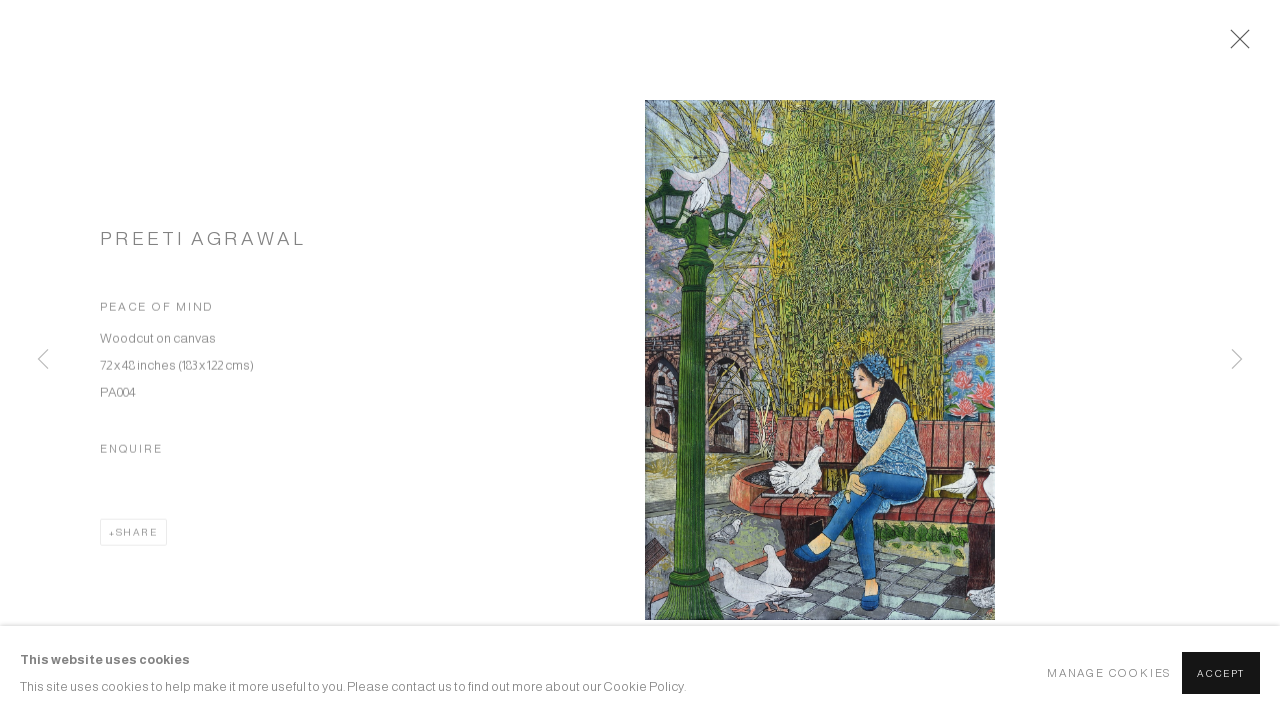

--- FILE ---
content_type: text/html; charset=utf-8
request_url: https://www.rukshaanart.com/artists/55-preeti-agrawal/works/327-preeti-agrawal-peace-of-mind/
body_size: 8254
content:



                        
    <!DOCTYPE html>
    <!-- Site by Artlogic - https://artlogic.net -->
    <html lang="en">
        <head>
            <meta charset="utf-8">
            <title>Preeti Agrawal, Peace of mind | rukshaan art</title>
        <meta property="og:site_name" content="rukshaan art" />
        <meta property="og:title" content="Preeti Agrawal, Peace of mind" />
        <meta property="og:description" content="Preeti Agrawal Peace of mind Woodcut on canvas 72 x 48 inches (183 x 122 cms)" />
        <meta property="og:image" content="https://artlogic-res.cloudinary.com/w_1600,h_1600,c_limit,f_auto,fl_lossy,q_auto/artlogicstorage/rukshaanart/images/view/bde98245ae79513ba18a3c2851e31d3c/rukshaanart-preeti-agrawal-peace-of-mind.jpg" />
        <meta property="og:image:width" content="1600" />
        <meta property="og:image:height" content="1600" />
        <meta property="twitter:card" content="summary_large_image">
        <meta property="twitter:url" content="https://www.rukshaanart.com/artists/55-preeti-agrawal/works/327-preeti-agrawal-peace-of-mind/">
        <meta property="twitter:title" content="Preeti Agrawal, Peace of mind">
        <meta property="twitter:description" content="Preeti Agrawal Peace of mind Woodcut on canvas 72 x 48 inches (183 x 122 cms)">
        <meta property="twitter:text:description" content="Preeti Agrawal Peace of mind Woodcut on canvas 72 x 48 inches (183 x 122 cms)">
        <meta property="twitter:image" content="https://artlogic-res.cloudinary.com/w_1600,h_1600,c_limit,f_auto,fl_lossy,q_auto/artlogicstorage/rukshaanart/images/view/bde98245ae79513ba18a3c2851e31d3c/rukshaanart-preeti-agrawal-peace-of-mind.jpg">
        <link rel="canonical" href="https://www.rukshaanart.com/artworks/327-preeti-agrawal-peace-of-mind/" />
        <meta name="google" content="notranslate" />
            <meta name="description" content="Preeti Agrawal Peace of mind Woodcut on canvas 72 x 48 inches (183 x 122 cms)" />
            <meta name="publication_date" content="2018-04-27 13:50:01" />
            <meta name="generator" content="Artlogic CMS - https://artlogic.net" />
            
            <meta name="accessibility_version" content="1.1"/>
            
            
                <meta name="viewport" content="width=device-width, minimum-scale=0.5, initial-scale=1.0" />

            

<link rel="icon" href="/images/favicon.ico" type="image/x-icon" />
<link rel="shortcut icon" href="/images/favicon.ico" type="image/x-icon" />

<meta name="application-name" content="rukshaan art"/>
<meta name="msapplication-TileColor" content="#ffffff"/>
            
            
            
                <link rel="stylesheet" media="print" href="/lib/g/2.0/styles/print.css">
                <link rel="stylesheet" media="print" href="/styles/print.css">

            <script>
            (window.Promise && window.Array.prototype.find) || document.write('<script src="/lib/js/polyfill/polyfill_es6.min.js"><\/script>');
            </script>


            
		<link data-context="helper" rel="stylesheet" type="text/css" href="/lib/webfonts/font-awesome/font-awesome-4.6.3/css/font-awesome.min.css?c=27042050002205&g=38edd3a236d0016eb07c84924af2a01a"/>
		<link data-context="helper" rel="stylesheet" type="text/css" href="/lib/archimedes/styles/archimedes-frontend-core.css?c=27042050002205&g=38edd3a236d0016eb07c84924af2a01a"/>
		<link data-context="helper" rel="stylesheet" type="text/css" href="/lib/archimedes/styles/accessibility.css?c=27042050002205&g=38edd3a236d0016eb07c84924af2a01a"/>
		<link data-context="helper" rel="stylesheet" type="text/css" href="/lib/jquery/1.12.4/plugins/jquery.archimedes-frontend-core-plugins-0.1.css?c=27042050002205&g=38edd3a236d0016eb07c84924af2a01a"/>
		<link data-context="helper" rel="stylesheet" type="text/css" href="/lib/jquery/1.12.4/plugins/fancybox-2.1.3/jquery.fancybox.css?c=27042050002205&g=38edd3a236d0016eb07c84924af2a01a"/>
		<link data-context="helper" rel="stylesheet" type="text/css" href="/lib/jquery/1.12.4/plugins/fancybox-2.1.3/jquery.fancybox.artlogic.css?c=27042050002205&g=38edd3a236d0016eb07c84924af2a01a"/>
		<link data-context="helper" rel="stylesheet" type="text/css" href="/lib/jquery/1.12.4/plugins/slick-1.8.1/slick.css?c=27042050002205&g=38edd3a236d0016eb07c84924af2a01a"/>
		<link data-context="helper" rel="stylesheet" type="text/css" href="/lib/jquery/plugins/fullpagejs/fullpage.min.css?c=27042050002205&g=38edd3a236d0016eb07c84924af2a01a"/>
		<link data-context="helper" rel="stylesheet" type="text/css" href="/lib/jquery/plugins/pageload/1.1/jquery.pageload.1.1.css?c=27042050002205&g=38edd3a236d0016eb07c84924af2a01a"/>
		<link data-context="helper" rel="stylesheet" type="text/css" href="/core/dynamic_base.css?c=27042050002205&g=38edd3a236d0016eb07c84924af2a01a"/>
		<link data-context="helper" rel="stylesheet" type="text/css" href="/core/dynamic_main.css?c=27042050002205&g=38edd3a236d0016eb07c84924af2a01a"/>
		<link data-context="helper" rel="stylesheet" type="text/css" href="/core/user_custom.css?c=27042050002205&g=38edd3a236d0016eb07c84924af2a01a"/>
		<link data-context="helper" rel="stylesheet" type="text/css" href="/core/dynamic_responsive.css?c=27042050002205&g=38edd3a236d0016eb07c84924af2a01a"/>
		<link data-context="helper" rel="stylesheet" type="text/css" href="/lib/webfonts/artlogic-site-icons/artlogic-site-icons-1.0/artlogic-site-icons.css?c=27042050002205&g=38edd3a236d0016eb07c84924af2a01a"/>
		<link data-context="helper" rel="stylesheet" type="text/css" href="/lib/jquery/plugins/plyr/3.5.10/plyr.css?c=27042050002205&g=38edd3a236d0016eb07c84924af2a01a"/>
		<link data-context="helper" rel="stylesheet" type="text/css" href="/lib/styles/fouc_prevention.css?c=27042050002205&g=38edd3a236d0016eb07c84924af2a01a"/>
<!-- add crtical css to improve performance -->
		<script data-context="helper"  src="/lib/jquery/1.12.4/jquery-1.12.4.min.js?c=27042050002205&g=38edd3a236d0016eb07c84924af2a01a"></script>
		<script data-context="helper" defer src="/lib/g/2.0/scripts/webpack_import_helpers.js?c=27042050002205&g=38edd3a236d0016eb07c84924af2a01a"></script>
		<script data-context="helper" defer src="/lib/jquery/1.12.4/plugins/jquery.browser.min.js?c=27042050002205&g=38edd3a236d0016eb07c84924af2a01a"></script>
		<script data-context="helper" defer src="/lib/jquery/1.12.4/plugins/jquery.easing.min.js?c=27042050002205&g=38edd3a236d0016eb07c84924af2a01a"></script>
		<script data-context="helper" defer src="/lib/jquery/1.12.4/plugins/jquery.archimedes-frontend-core-plugins-0.1.js?c=27042050002205&g=38edd3a236d0016eb07c84924af2a01a"></script>
		<script data-context="helper" defer src="/lib/jquery/1.12.4/plugins/jquery.fitvids.js?c=27042050002205&g=38edd3a236d0016eb07c84924af2a01a"></script>
		<script data-context="helper" defer src="/core/dynamic.js?c=27042050002205&g=38edd3a236d0016eb07c84924af2a01a"></script>
		<script data-context="helper" defer src="/lib/archimedes/scripts/archimedes-frontend-core.js?c=27042050002205&g=38edd3a236d0016eb07c84924af2a01a"></script>
		<script data-context="helper" defer src="/lib/archimedes/scripts/archimedes-frontend-modules.js?c=27042050002205&g=38edd3a236d0016eb07c84924af2a01a"></script>
		<script data-context="helper" type="module"  traceurOptions="--async-functions" src="/lib/g/2.0/scripts/galleries_js_loader__mjs.js?c=27042050002205&g=38edd3a236d0016eb07c84924af2a01a"></script>
		<script data-context="helper" defer src="/lib/g/2.0/scripts/feature_panels.js?c=27042050002205&g=38edd3a236d0016eb07c84924af2a01a"></script>
		<script data-context="helper" defer src="/lib/g/themes/aperture/2.0/scripts/script.js?c=27042050002205&g=38edd3a236d0016eb07c84924af2a01a"></script>
		<script data-context="helper" defer src="/lib/archimedes/scripts/json2.js?c=27042050002205&g=38edd3a236d0016eb07c84924af2a01a"></script>
		<script data-context="helper" defer src="/lib/archimedes/scripts/shop.js?c=27042050002205&g=38edd3a236d0016eb07c84924af2a01a"></script>
		<script data-context="helper" defer src="/lib/archimedes/scripts/recaptcha.js?c=27042050002205&g=38edd3a236d0016eb07c84924af2a01a"></script>
            
            

            
                


    <script>
        function get_cookie_preference(category) {
            result = false;
            try {
                var cookie_preferences = localStorage.getItem('cookie_preferences') || "";
                if (cookie_preferences) {
                    cookie_preferences = JSON.parse(cookie_preferences);
                    if (cookie_preferences.date) {
                        var expires_on = new Date(cookie_preferences.date);
                        expires_on.setDate(expires_on.getDate() + 365);
                        console.log('cookie preferences expire on', expires_on.toISOString());
                        var valid = expires_on > new Date();
                        if (valid && cookie_preferences.hasOwnProperty(category) && cookie_preferences[category]) {
                            result = true;
                        }
                    }
                }
            }
            catch(e) {
                console.warn('get_cookie_preference() failed');
                return result;
            }
            return result;
        }

        window.google_analytics_init = function(page){
            var collectConsent = true;
            var useConsentMode = false;
            var analyticsProperties = ['UA-191556804-62'];
            var analyticsCookieType = 'statistics';
            var disableGa = false;
            var sendToArtlogic = true;
            var artlogicProperties = {
                'UA': 'UA-157296318-1',
                'GA': 'G-GLQ6WNJKR5',
            };

            analyticsProperties = analyticsProperties.concat(Object.values(artlogicProperties));

            var uaAnalyticsProperties = analyticsProperties.filter((p) => p.startsWith('UA-'));
            var ga4AnalyticsProperties = analyticsProperties.filter((p) => p.startsWith('G-')).concat(analyticsProperties.filter((p) => p.startsWith('AW-')));

            if (collectConsent) {
                disableGa = !get_cookie_preference(analyticsCookieType);

                for (var i=0; i < analyticsProperties.length; i++){
                    var key = 'ga-disable-' + analyticsProperties[i];

                    window[key] = disableGa;
                }

                if (disableGa) {
                    if (document.cookie.length) {
                        var cookieList = document.cookie.split(/; */);

                        for (var i=0; i < cookieList.length; i++) {
                            var splitCookie = cookieList[i].split('='); //this.split('=');

                            if (splitCookie[0].indexOf('_ga') == 0 || splitCookie[0].indexOf('_gid') == 0 || splitCookie[0].indexOf('__utm') == 0) {
                                //h.deleteCookie(splitCookie[0]);
                                var domain = location.hostname;
                                var cookie_name = splitCookie[0];
                                document.cookie =
                                    cookie_name + "=" + ";path=/;domain="+domain+";expires=Thu, 01 Jan 1970 00:00:01 GMT";
                                // now delete the version without a subdomain
                                domain = domain.split('.');
                                domain.shift();
                                domain = domain.join('.');
                                document.cookie =
                                    cookie_name + "=" + ";path=/;domain="+domain+";expires=Thu, 01 Jan 1970 00:00:01 GMT";
                            }
                        }
                    }
                }
            }

            if (uaAnalyticsProperties.length) {
                (function(i,s,o,g,r,a,m){i['GoogleAnalyticsObject']=r;i[r]=i[r]||function(){
                (i[r].q=i[r].q||[]).push(arguments)},i[r].l=1*new Date();a=s.createElement(o),
                m=s.getElementsByTagName(o)[0];a.async=1;a.src=g;m.parentNode.insertBefore(a,m)
                })(window,document,'script','//www.google-analytics.com/analytics.js','ga');


                if (!disableGa) {
                    var anonymizeIps = false;

                    for (var i=0; i < uaAnalyticsProperties.length; i++) {
                        var propertyKey = '';

                        if (i > 0) {
                            propertyKey = 'tracker' + String(i + 1);
                        }

                        var createArgs = [
                            'create',
                            uaAnalyticsProperties[i],
                            'auto',
                        ];

                        if (propertyKey) {
                            createArgs.push({'name': propertyKey});
                        }

                        ga.apply(null, createArgs);

                        if (anonymizeIps) {
                            ga('set', 'anonymizeIp', true);
                        }

                        var pageViewArgs = [
                            propertyKey ? propertyKey + '.send' : 'send',
                            'pageview'
                        ]

                        if (page) {
                            pageViewArgs.push(page)
                        }

                        ga.apply(null, pageViewArgs);
                    }

                    if (sendToArtlogic) {
                        ga('create', 'UA-157296318-1', 'auto', {'name': 'artlogic_tracker'});

                        if (anonymizeIps) {
                            ga('set', 'anonymizeIp', true);
                        }

                        var pageViewArgs = [
                            'artlogic_tracker.send',
                            'pageview'
                        ]

                        if (page) {
                            pageViewArgs.push(page)
                        }

                        ga.apply(null, pageViewArgs);
                    }
                }
            }

            if (ga4AnalyticsProperties.length) {
                if (!disableGa || useConsentMode) {
                    (function(d, script) {
                        script = d.createElement('script');
                        script.type = 'text/javascript';
                        script.async = true;
                        script.src = 'https://www.googletagmanager.com/gtag/js?id=' + ga4AnalyticsProperties[0];
                        d.getElementsByTagName('head')[0].appendChild(script);
                    }(document));

                    window.dataLayer = window.dataLayer || [];
                    window.gtag = function (){dataLayer.push(arguments);}
                    window.gtag('js', new Date());

                    if (useConsentMode) {
                        gtag('consent', 'default', {
                            'ad_storage': 'denied',
                            'analytics_storage': 'denied',
                            'functionality_storage': 'denied',
                            'personalization_storage': 'denied',
                            'security': 'denied',
                        });

                        if (disableGa) {
                            // If this has previously been granted, it will need set back to denied (ie on cookie change)
                            gtag('consent', 'update', {
                                'analytics_storage': 'denied',
                            });
                        } else {
                            gtag('consent', 'update', {
                                'analytics_storage': 'granted',
                            });
                        }
                    }

                    for (var i=0; i < ga4AnalyticsProperties.length; i++) {
                        window.gtag('config', ga4AnalyticsProperties[i]);
                    }

                }
            }
        }

        var waitForPageLoad = true;

        if (waitForPageLoad) {
            window.addEventListener('load', function() {
                window.google_analytics_init();
                window.archimedes.archimedes_core.analytics.init();
            });
        } else {
            window.google_analytics_init();
        }
    </script>

            
            
            
            <noscript> 
                <style>
                    body {
                        opacity: 1 !important;
                    }
                </style>
            </noscript>
        </head>
        
        
        
        <body class="section-artists page-artists site-responsive responsive-top-size-1023 responsive-nav-slide-nav responsive-nav-side-position-fullscreen responsive-layout-forced-lists responsive-layout-forced-image-lists responsive-layout-forced-tile-lists analytics-track-all-links site-lib-version-2-0 scroll_sub_nav_enabled responsive_src_image_sizing hero_heading_title_position_overlay page-param-55-preeti-agrawal page-param-id-55 page-param-works page-param-327-preeti-agrawal-peace-of-mind page-param-id-327 page-param-type-artist_id page-param-type-subsection page-param-type-object_id  layout-fixed-header site-type-template pageload-ajax-navigation-active layout-animation-enabled layout-lazyload-enabled prevent_user_image_save" data-viewport-width="1024" data-site-name="artlogicwebsite0286" data-connected-db-name="rukshaanart" data-pathname="/artists/55-preeti-agrawal/works/327-preeti-agrawal-peace-of-mind/"
    style="opacity: 0;"

>
            <script>document.getElementsByTagName('body')[0].className+=' browser-js-enabled';</script>
            


            
            






        <div id="responsive_slide_nav_content_wrapper">

    <div id="container">

        
    


    <div class="header-fixed-wrapper">
    <header id="header" class="clearwithin header_fixed header_hide_border   header_layout_left">
        <div class="inner clearwithin">

                <div id="logo_print" class="printonly"><a href="/"><img src="https://artlogic-res.cloudinary.com/c_limit,f_auto,fl_lossy,q_auto/ws-artlogicwebsite0286/usr/images/preferences/ra-logo-grey.jpg" alt="rukshaan art company logo"/></a></div>



<div id="logo" class=" user-custom-logo-image"><a href="/">rukshaan art</a></div>


            
                <div id="skiplink-container">
                    <div>
                        <a href="#main_content" class="skiplink">Skip to main content</a>
                    </div>
                </div>
            
        
            <div class="header-ui-wrapper">

                    <div id="responsive_slide_nav_wrapper" class="mobile_menu_align_center" data-nav-items-animation-delay>
                        <div id="responsive_slide_nav_wrapper_inner" data-responsive-top-size=1023>
                        
                            <nav id="top_nav" aria-label="Main site" class="navigation noprint clearwithin">
                                
<div id="top_nav_reveal" class="hidden"><ul><li><a href="#" role="button" aria-label="Close">Menu</a></li></ul></div>

        <ul class="topnav">
		<li class="topnav-filepath- topnav-label-home topnav-id-1"><a href="/" aria-label="Link to rukshaan art Home page">Home</a></li>
		<li class="topnav-filepath-artists topnav-label-artists topnav-id-11 active"><a href="/artists/" aria-label="Link to rukshaan art Artists page (current nav item)">Artists</a></li>
		<li class="topnav-filepath-exhibitions topnav-label-exhibitions topnav-id-13"><a href="/exhibitions/" aria-label="Link to rukshaan art Exhibitions page">Exhibitions</a></li>
		<li class="topnav-filepath-viewing-room topnav-label-viewing-room topnav-id-22"><a href="/viewing-room/" aria-label="Link to rukshaan art Viewing room page">Viewing room</a></li>
		<li class="topnav-filepath-about topnav-label-about topnav-id-23"><a href="/about/" aria-label="Link to rukshaan art About page">About</a></li>
		<li class="topnav-filepath-contact topnav-label-contact topnav-id-20 last"><a href="/contact/" aria-label="Link to rukshaan art Contact page">Contact</a></li>
	</ul>


                                
                                



                                
                            </nav>
                        
                        </div>
                    </div>
                

                <div class="header-icons-wrapper ">
                    
                    


                    
     
                        <div id="slide_nav_reveal" tabindex="0" role="button">Menu</div>
                </div>
                
                

                



                

                
            </div>
        </div>
        



    </header>
    </div>



        

        <div id="main_content" role="main" class="clearwithin">
            <!--contentstart-->
            







    


<div class="subsection-artist-detail-page subsection-wrapper-works-object  "
     data-search-record-type="artists" data-search-record-id="55">

    <div class="artist-header heading_wrapper clearwithin">

            
            <div class="h1_wrapper ">
                

                <h1 data-onclick-url="/artists/55/">
                    Preeti Agrawal
                </h1>
            </div>

            






    <div id="sub_nav" class="navigation  noprint clearwithin" role="navigation" aria-label="Artist sections">
        
        <ul>
            
            
            
                <li id="artists-browser" class="artists-browser">
                    <a href="/artists/57-prathap-modi/works/" class="artists-browser-link prev"><span class="artlogic-social-icon-chevron-left"></span><span class="label">Previous artist</span></a>
                    <span class="artists-browser-label">Browse artists</span>
                    <a href="/artists/62-sajal-sasanka-sarkar/works/" class="artists-browser-link next"><span class="artlogic-social-icon-chevron-right"></span><span class="label">Next artist</span></a>
                </li>
        </ul>
    </div>
    <div class="sub_nav_clear clear"></div>

            


    </div>


    <div id="content" class="clearwithin">



                        



<div class="subsection-works ">
    

        
            










<div class="artwork_detail_wrapper site-popup-enabled-content"
     data-pageload-popup-fallback-close-path="/artists/55-preeti-agrawal/works/">

    <div id="image_gallery" 
         class="clearwithin record-layout-standard artwork image_gallery_has_caption" 
         
         data-search-record-type="artworks" data-search-record-id="327"
    >

            <div class="draginner">
            <div id="image_container_wrapper">
        
        <div id="image_container"
             class=" "
             data-record-type="artwork">


                    
                        

                            
                            <div class="item">
                                <span class="image" data-width="2400" data-height="3566">
                                        <a href="https://artlogic-res.cloudinary.com/w_2400,h_2400,c_limit,f_auto,fl_lossy,q_auto/artlogicstorage/rukshaanart/images/view/bde98245ae79513ba18a3c2851e31d3c/rukshaanart-preeti-agrawal-peace-of-mind.jpg"
                                           class="  image_popup image_popup_zoom_buttons"
                                           data-fancybox-group="group1"
                                           data-fancybox-title="" data-popup_zoom_image="https://artlogic-res.cloudinary.com/w_4000,h_4000,c_limit,f_auto,fl_lossy,q_auto/artlogicstorage/rukshaanart/images/view/bde98245ae79513ba18a3c2851e31d3c/rukshaanart-preeti-agrawal-peace-of-mind.jpg">
                                            <span class="screen-reader-only">Open a larger version of the following image in a popup:</span>

                                    <img src="[data-uri]"

                                         data-src="https://artlogic-res.cloudinary.com/w_1600,h_1600,c_limit,f_auto,fl_lossy,q_auto/artlogicstorage/rukshaanart/images/view/bde98245ae79513ba18a3c2851e31d3c/rukshaanart-preeti-agrawal-peace-of-mind.jpg"

                                         alt="Preeti Agrawal, Peace of mind"

                                         class=""
                                         />

                                        </a>
                                    </span>

                            </span>
                            </div>


        </div>
            </div>

        <div id="content_module" class="clearwithin">

                <div class="artwork_details_wrapper clearwithin  ">



                    

                        <h1 class="artist">
                                <a href="/artists/55-preeti-agrawal/">Preeti Agrawal</a>
                        </h1>


                            <div class="subtitle">
                                <span class="title">Peace of mind</span>
                            </div>


                                    <div class="detail_view_module detail_view_module_artwork_caption prose">
                                        <div class="medium">Woodcut on canvas</div><div class="dimensions">72 x 48 inches (183 x 122 cms)</div><div class="stock_number">PA004</div>
                                    </div>











                                <div class="enquire">
            <!--excludeindexstart-->
            <div class="enquire_button_container clearwithin ">
                <div class="link"><a href="javascript:void(0)" role="button" class="website_contact_form link-no-ajax" data-contact-form-stock-number="PA004" data-contact-form-item-table="artworks" data-contact-form-item-id="327" data-contact-form-details="%3Cdiv%20class%3D%22artist%22%3EPreeti%20Agrawal%3C/div%3E%3Cdiv%20class%3D%22title_and_year%22%3E%3Cspan%20class%3D%22title_and_year_title%22%3EPeace%20of%20mind%3C/span%3E%3C/div%3E%3Cdiv%20class%3D%22medium%22%3EWoodcut%20on%20canvas%3C/div%3E%3Cdiv%20class%3D%22dimensions%22%3E72%20x%2048%20inches%20%28183%20x%20122%20cms%29%3C/div%3E" data-contact-form-image="https://artlogic-res.cloudinary.com/w_75,h_75,c_fill,f_auto,fl_lossy,q_auto/artlogicstorage/rukshaanart/images/view/bde98245ae79513ba18a3c2851e31d3c/rukshaanart-preeti-agrawal-peace-of-mind.jpg" data-contact-form-hide-context="" data-contact-form-to="" data-contact-form-to-bcc=""   data-contact-form-artist-interest="Preeti Agrawal" data-contact-form-artwork-interest="Peace of mind">Enquire</a></div>
                <div class="enquire_link_simple_artwork_details hidden">%3Cdiv%20class%3D%22artist%22%3EPreeti%20Agrawal%3C/div%3E%3Cdiv%20class%3D%22title_and_year%22%3E%3Cspan%20class%3D%22title_and_year_title%22%3EPeace%20of%20mind%3C/span%3E%3C/div%3E%3Cdiv%20class%3D%22medium%22%3EWoodcut%20on%20canvas%3C/div%3E%3Cdiv%20class%3D%22dimensions%22%3E72%20x%2048%20inches%20%28183%20x%20122%20cms%29%3C/div%3E</div>
            </div>
            <!--excludeindexend-->
        </div>






                    <!--excludeindexstart-->
                    <div class="clear"></div>
                    


                    <div class="visualisation-tools horizontal-view">




                    </div>
                    <!--excludeindexend-->



                        



                <div id="artwork_description_2" class="hidden" tabindex=-1>
                    <div class="detail_view_module prose">
                    </div>





                </div>



























                            <!--excludeindexstart-->

                            



    <script>
        var addthis_config = {
            data_track_addressbar: false,
            services_exclude: 'print, gmail, stumbleupon, more, google',
            ui_click: true, data_ga_tracker: 'UA-191556804-62',
            data_ga_property: 'UA-191556804-62',
            data_ga_social: true,
            ui_use_css: true,
            data_use_cookies_ondomain: false,
            data_use_cookies: false
        };

    </script>
    <div class="social_sharing_wrap not-prose clearwithin">


        

        

        <div class="link share_link popup_vertical_link  retain_dropdown_dom_position" data-link-type="share_link">
            <a href="#" role="button" aria-haspopup="true" aria-expanded="false">Share</a>

                
                <div id="social_sharing" class="social_sharing popup_links_parent">
                <div id="relative_social_sharing" class="relative_social_sharing">
                <div id="social_sharing_links" class="social_sharing_links popup_vertical dropdown_closed addthis_toolbox popup_links">
                        <ul>
                        
                            
                                <li class="social_links_item">
                                    <a href="https://www.facebook.com/sharer.php?u=http://www.rukshaanart.com/artists/55-preeti-agrawal/works/327-preeti-agrawal-peace-of-mind/" target="_blank" class="addthis_button_facebook">
                                        <span class="add_this_social_media_icon facebook"></span>Facebook
                                    </a>
                                </li>
                            
                                <li class="social_links_item">
                                    <a href="https://x.com/share?url=http://www.rukshaanart.com/artists/55-preeti-agrawal/works/327-preeti-agrawal-peace-of-mind/" target="_blank" class="addthis_button_x">
                                        <span class="add_this_social_media_icon x"></span>X
                                    </a>
                                </li>
                            
                                <li class="social_links_item">
                                    <a href="https://www.pinterest.com/pin/create/button/?url=https%3A//www.rukshaanart.com/artists/55-preeti-agrawal/works/327-preeti-agrawal-peace-of-mind/&media=https%3A//artlogic-res.cloudinary.com/f_auto%2Cfl_lossy%2Cq_auto/artlogicstorage/rukshaanart/images/view/474ea0d4d4ddcb8917ef45b9903c5a24/rukshaanart-preeti-agrawal-untitled.jpg&description=Preeti%20Agrawal%2C%20Peace%20of%20mind" target="_blank" class="addthis_button_pinterest_share">
                                        <span class="add_this_social_media_icon pinterest"></span>Pinterest
                                    </a>
                                </li>
                            
                                <li class="social_links_item">
                                    <a href="https://www.tumblr.com/share/link?url=http://www.rukshaanart.com/artists/55-preeti-agrawal/works/327-preeti-agrawal-peace-of-mind/" target="_blank" class="addthis_button_tumblr">
                                        <span class="add_this_social_media_icon tumblr"></span>Tumblr
                                    </a>
                                </li>
                            
                                <li class="social_links_item">
                                    <a href="mailto:?subject=Preeti%20Agrawal%2C%20Peace%20of%20mind&body= http://www.rukshaanart.com/artists/55-preeti-agrawal/works/327-preeti-agrawal-peace-of-mind/" target="_blank" class="addthis_button_email">
                                        <span class="add_this_social_media_icon email"></span>Email
                                    </a>
                                </li>
                        </ul>
                </div>
                </div>
                </div>
                
        

        </div>



    </div>


                        
        <div class="page_stats pagination_controls" id="page_stats_0">
            <div class="ps_links">
                    <div class="ps_item pagination_controls_prev"><a href="/artists/55-preeti-agrawal/works/329-preeti-agrawal-frida/"
                                                                     class="ps_link ps_previous focustrap-ignore">Previous</a>
                    </div>
                <div class="ps_item sep">|</div>
                    <div class="ps_item pagination_controls_next"><a href="/artists/55-preeti-agrawal/works/330-preeti-agrawal-untitled/"
                                                                     class="ps_link ps_next focustrap-ignore">Next</a>
                    </div>
            </div>
            <div class="ps_pages">
                <div class="ps_pages_indented">
                    <div class="ps_page_number">3&nbsp;</div>
                    <div class="left">of
                        &nbsp;6</div>
                </div>
            </div>
            <div class="clear"></div>
        </div>


                            <!--excludeindexend-->



                </div>
        </div>



        
    

            </div>
            <div class="draginner_loader loader_basic"></div>
</div>




</div>



    


    </div>

    


</div>



            <!--contentend-->
        </div>

        


            
                

























<div id="footer" role="contentinfo" class="">
    <div class="inner">
            
    <div class="copyright">
            
    <div class="small-links-container">
            <div class="cookie_notification_preferences"><a href="javascript:void(0)" role="button" class="link-no-ajax">Manage cookies</a></div>



    </div>

        <div id="copyright" class="noprint">
            <div class="copyright-text">
                    Copyright &copy; 2026 rukshaan art
            </div>
                
        
        <div id="artlogic" class="noprint"><a href="https://artlogic.net/" target="_blank" rel="noopener noreferrer">
                Site by Artlogic
        </a></div>

        </div>
        
    </div>

            
        <div id="quick_search" class="noprint">
            <form method="get" action="/search/" id="quicksearch_form">
                <input id="quicksearch_field" type="text" class="inputField" value="Search..." name="search" aria-label="Search"/>
                <a href="javascript:void(0)" id="quicksearch_btn" role="button">Go</a>
                <input type="submit" class="nojsSubmit" value="Go" style="display: none;" />
            </form>
        </div>

            

            
    
        <div id="social_links" class="clearwithin">
            <div id="facebook" class="social_links_item"><a href="https://m.facebook.com/profile.php?id=169804990334363&ref=content_filter" class=""><span class="social_media_icon facebook"></span>Facebook<span class="screen-reader-only">, opens in a new tab.</span></a></div><div id="instagram" class="social_links_item"><a href="https://www.instagram.com/rukshaanart/" class=""><span class="social_media_icon instagram"></span>Instagram<span class="screen-reader-only">, opens in a new tab.</span></a></div><div id="email" class="social_links_item"><a href="/contact/form/" class="link-no-ajax"><span class="social_media_icon email"></span>Send an email</a></div>
        </div>

            

            

        <div class="clear"></div>
    </div>
</div>
        <div class="clear"></div>

            <div id="cookie_notification" role="region" aria-label="Cookie banner" data-mode="consent" data-cookie-notification-settings="">
    <div class="inner">
        <div id="cookie_notification_message" class="prose">
                <p><strong>This website uses cookies</strong><br>This site uses cookies to help make it more useful to you. Please contact us to find out more about our Cookie Policy.</p>
        </div>
        <div id="cookie_notification_preferences" class="link"><a href="javascript:;" role="button">Manage cookies</a></div>
        <div id="cookie_notification_accept" class="button"><a href="javascript:;" role="button">Accept</a></div>

    </div>
</div>
    <div id="manage_cookie_preferences_popup_container">
        <div id="manage_cookie_preferences_popup_overlay"></div>
        <div id="manage_cookie_preferences_popup_inner">
            <div id="manage_cookie_preferences_popup_box" role="dialog" aria-modal="true" aria-label="Cookie preferences">
                <div id="manage_cookie_preferences_close_popup_link" class="close">
                    <a href="javascript:;" role="button" aria-label="close">
                        <svg width="20px" height="20px" viewBox="0 0 488 488" version="1.1" xmlns="http://www.w3.org/2000/svg" xmlns:xlink="http://www.w3.org/1999/xlink" aria-hidden="true">
                            <g id="Page-1" stroke="none" stroke-width="1" fill="none" fill-rule="evenodd">
                                <g id="close" fill="#5D5D5D" fill-rule="nonzero">
                                    <polygon id="Path" points="488 468 468 488 244 264 20 488 0 468 224 244 0 20 20 0 244 224 468 0 488 20 264 244"></polygon>
                                </g>
                            </g>
                        </svg>
                    </a>
                </div>
                <h2>Cookie preferences</h2>
                    <p>Check the boxes for the cookie categories you allow our site to use</p>
                
                <div id="manage_cookie_preferences_form_wrapper">
                    <div class="form form_style_simplified">

                        <form id="cookie_preferences_form">
                            <fieldset>
                                <legend class="visually-hidden">Cookie options</legend>
                                <div>
                                    <label><input type="checkbox" name="essential" disabled checked value="1"> Strictly necessary</label>
                                    <div class="note">Required for the website to function and cannot be disabled.</div>
                                </div>
                                <div>
                                    <label><input type="checkbox" name="functionality"  value="1"> Preferences and functionality</label>
                                    <div class="note">Improve your experience on the website by storing choices you make about how it should function.</div>
                                </div>
                                <div>
                                    <label><input type="checkbox" name="statistics"  value="1"> Statistics</label>
                                    <div class="note">Allow us to collect anonymous usage data in order to improve the experience on our website.</div>
                                </div>
                                <div>
                                    <label><input type="checkbox" name="marketing"  value="1"> Marketing</label>
                                    <div class="note">Allow us to identify our visitors so that we can offer personalised, targeted marketing.</div>
                                </div>
                            </fieldset>
                            
                            <div class="button">
                                <a href="javascript:;" id="cookie_preferences_form_submit" role="button">Save preferences</a>
                            </div>
                        </form>

                    </div>
                </div>
            </div>
        </div>
    </div>

        






    </div>

        </div>




            
            
                





            
            
        <!-- sentry-verification-string -->
    <!--  -->
</body>
    </html>




--- FILE ---
content_type: text/css; charset=utf-8
request_url: https://www.rukshaanart.com/core/dynamic_base.css?c=27042050002205&g=38edd3a236d0016eb07c84924af2a01a
body_size: 214
content:



    
	/* Gallery core base.css */

	@import url(/lib/g/2.0/styles/base.css?c=27042050002205&g=38edd3a236d0016eb07c84924af2a01a);


	/* Theme base.css (gallery template websites) */

	@import url(/lib/g/themes/aperture/2.0/styles/base.css?c=27042050002205&g=38edd3a236d0016eb07c84924af2a01a);


/* Local site base.css */

    @import url(/styles/base.css?c=27042050002205&g=38edd3a236d0016eb07c84924af2a01a);

    @import url(/core/user_custom.css?c=27042050002205&g=38edd3a236d0016eb07c84924af2a01a);


--- FILE ---
content_type: text/css; charset=utf-8
request_url: https://www.rukshaanart.com/core/dynamic_main.css?c=27042050002205&g=38edd3a236d0016eb07c84924af2a01a
body_size: 219
content:



	/* Core layout styles */
	@import url(/lib/g/2.0/styles/layout.css?c=27042050002205&g=38edd3a236d0016eb07c84924af2a01a);
	
	

		/* Theme main.css (gallery template websites) */
		@import url(/lib/g/themes/aperture/2.0/styles/layout.css?c=27042050002205&g=38edd3a236d0016eb07c84924af2a01a);
	
	/* Theme preset */
		
	
	

/* Website main.css */
	@import url(/styles/main.css?c=27042050002205&g=38edd3a236d0016eb07c84924af2a01a);





